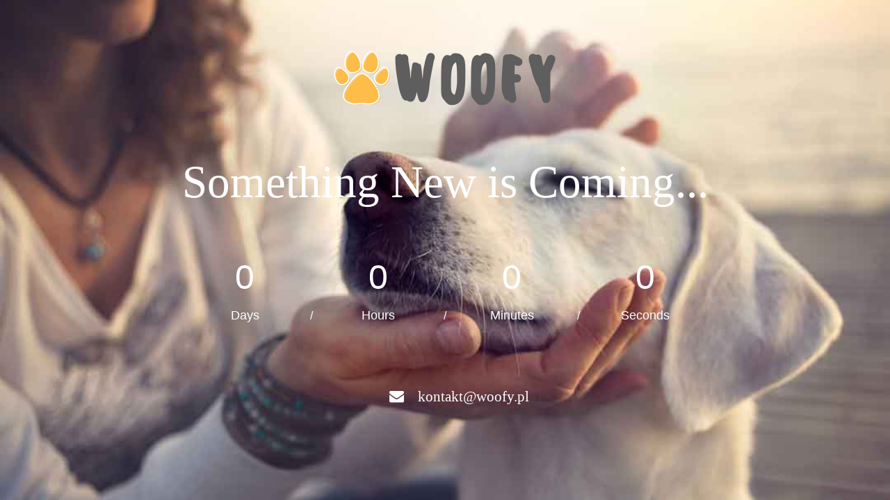

--- FILE ---
content_type: text/html; charset=UTF-8
request_url: https://www.woofy.pl/listing-miasto/plock/
body_size: 1320
content:
<!DOCTYPE html>
<html lang="en">
<head>
<!--==========================
	META TAGS 
===========================-->
	<!-- META DATA -->
	<meta http-equiv="content-type" content="text/html;charset=UTF-8" />
	<meta charset="utf-8">
	<meta name="viewport" content="width=device-width, initial-scale=1, maximum-scale=1">
	<meta name="description" content="">
    <!-- ==========================
    	TITLE 
    =========================== -->
	<title>Woofy - We coming Soon with Something New</title>
	<meta charset="utf-8">
	<meta http-equiv="X-UA-Compatible" content="IE=edge">
	<meta name="viewport" content="width=device-width, initial-scale=1">
	<link rel="shortcut icon" href="https://www.woofy.pl/wp-content/plugins/site-offline/assets/img/logo.png">
     
	<!-- CSS -->
	<link rel="stylesheet" href="https://www.woofy.pl/wp-content/plugins/site-offline/assets/css/bootstrap.css" />
	<link rel="stylesheet" href="https://www.woofy.pl/wp-content/plugins/site-offline/assets/css/font-awesome/css/font-awesome.min.css" />
	<link rel="stylesheet" href="https://www.woofy.pl/wp-content/plugins/site-offline/output/assets/css/jquery.vegas.css" />
	<link rel="stylesheet" href="https://www.woofy.pl/wp-content/plugins/site-offline/output/assets/css/custom.css" />
	<link rel="stylesheet" href="https://www.woofy.pl/wp-content/plugins/site-offline/output/assets/css/animate.css" />
	<link rel="stylesheet" href="https://www.woofy.pl/wp-content/plugins/site-offline/output/assets/css/form-elements.css" />
	<link rel="stylesheet" href="https://www.woofy.pl/wp-content/plugins/site-offline/output/assets/css/style.css" />
	<link rel="stylesheet" href="https://www.woofy.pl/wp-content/plugins/site-offline/output/assets/css/media-queries.css" />
	
	<!-- Favicon & touch icons -->
	<link rel="shortcut icon" href="https://www.woofy.pl/wp-content/plugins/site-offline/assets/img/logo.png">
   	
	<style>
	.head
	{
		color:#ffffff !important;
		font-size:65px !important;
		font-family:'Verdana' !important;
	}
	.description
	{
		color:#ffffff !important;
		font-family:'Verdana' !important;
		font-size:21px !important;
	}	
	.cont
	{
		margin-top:100px;
	}
	.info li
	{
		display:inline-block;
		list-style-type: none;
		padding-left:15px;
		padding-right:15px;
	
	}
	.info
	{
		text-align:center;
		padding-top:50px;
		padding-bottom:20px;
	
	}
	.info li .fa
	{
		display:inline-block;
		margin-right:10px;
		font-size:21px !important;
		color:#ffffff !important;
	}
	.info li p
	{
		display:inline-block;
		font-size:16px;
		color:#ffffff !important;
		font-family:'Verdana' !important;
		font-size:21px !important;
	}
	.top-content .logo a {
		display:block;
		margin: 0;
		padding: 0;
		margin-bottom:20px;
    }
	body {
		background:#1e73be !important;
	}
	.social-profile a{
		color:#ffffff !important;
	}
	.timer{
		color:#ffffff !important;
	}
	.timer .days, .timer .hours, .timer .minutes, .timer .seconds {
    font-size: 50px;
    font-weight: 100;
    line-height: 90px;
}

h1, h2 {
    margin-top: 10px;
    font-size: 42px;
    font-weight: 300;
    line-height: 64px;
}	</style>
	
</head>
<body>
<!-- Google Tag Manager (noscript) -->
<noscript><iframe src="https://www.googletagmanager.com/ns.html?id=GTM-N56WW7K"
height="0" width="0" style="display:none;visibility:hidden"></iframe></noscript>
<!-- End Google Tag Manager (noscript) -->
<!-- Loader -->
<!-- Top content -->
<div class="top-content">
	<div class="inner-bg">
		<div class="container">
			<div class="row">
				<div class="col-sm-12 text">
											<div class="logo wow fadeInDown">
							<a href="#"><img src="https://www.woofy.pl/wp-content/uploads/Woofy-Logo-szare-paw4@2x.png" /></a>
						</div>
										<h1 class="wow fadeInLeftBig head">Something New is Coming...</h1>
					<div class="description wow fadeInLeftBig">
											</div>
										<div class="timer wow fadeInUp">
						<div class="days-wrapper">
								<span class="days"></span> <br>Days
						</div> 
						<span class="slash">/</span> 
						<div class="hours-wrapper">
							<span class="hours"></span> <br>Hours
						</div> 
						<span class="slash">/</span> 
						<div class="minutes-wrapper">
							<span class="minutes"></span> <br>Minutes
						</div> 
						<span class="slash">/</span> 
						<div class="seconds-wrapper">
							<span class="seconds"></span> <br>Seconds
						</div>
					</div>
										<ul class="info scroll-page wow fadeInUp">
																								<li>		
							<i class="fa fa-envelope" aria-hidden="true"></i>
							<p>kontakt@woofy.pl</p>
						</li>
												
					</ul>
					
					<div class="scroll-page wow fadeInUp social-profile">
																														
					</div>
				</div>		 
				<!-- Contact Us -->
				       	
					
			</div>
		</div>
	</div>
</div>
<!-- Footer -->


<!-- Javascript -->
<script src="https://www.woofy.pl/wp-includes/js/jquery/jquery.js"></script>
		
<script type="text/javascript" src="https://www.woofy.pl/wp-content/plugins/site-offline/output/assets/js/wow.min.js"></script>
<script type="text/javascript" src="https://www.woofy.pl/wp-content/plugins/site-offline/output/assets/js/retina-1.1.0.min.js"></script>
<script type="text/javascript" src="https://www.woofy.pl/wp-content/plugins/site-offline/output/assets/js/jquery.countdown.min.js"></script>
<script type="text/javascript" src="https://www.woofy.pl/wp-content/plugins/site-offline/output/assets/js/scripts.js"></script>
<script type="text/javascript" src="https://www.woofy.pl/wp-content/plugins/site-offline/output/assets/js/jquery.backstretch.min.js"></script>

<script>
jQuery.backstretch([
                  "https://www.woofy.pl/wp-content/uploads/Woofy-Portal-dla-właścicieli-psów-i-kotów.-Wszystko-czego-potrzebuje-Twój-czworonog.jpg",
                   ], {duration: 3000, fade: 750});
    
</script>

<script>
	var now = new Date();
	var countTo = "2025/05/31";    
	jQuery('.timer').countdown(countTo, function(event) {
		jQuery(this).find('.days').text(event.offset.totalDays);
		jQuery(this).find('.hours').text(event.offset.hours);
		jQuery(this).find('.minutes').text(event.offset.minutes);
		jQuery(this).find('.seconds').text(event.offset.seconds);
	});
</script>
	
	
</body>

</html>